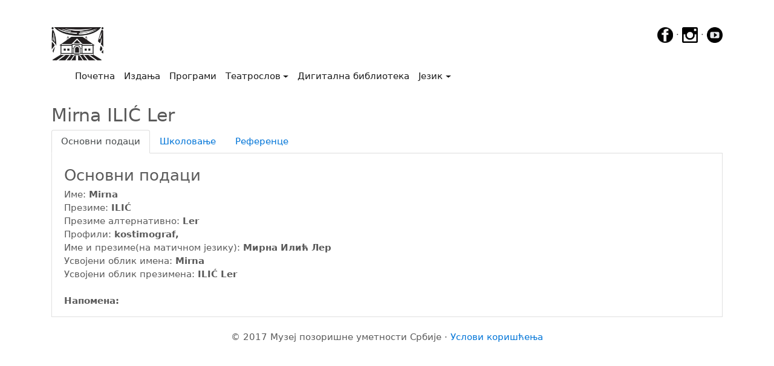

--- FILE ---
content_type: text/html; charset=UTF-8
request_url: https://teatroslov.mpus.org.rs/licnost.php?id=12257
body_size: 4764
content:
<!DOCTYPE html>
<html lang="en">
<head>
    <!-- Google Tag Manager -->
<script>(function(w,d,s,l,i){w[l]=w[l]||[];w[l].push({'gtm.start':
    new Date().getTime(),event:'gtm.js'});var f=d.getElementsByTagName(s)[0],
    j=d.createElement(s),dl=l!='dataLayer'?'&l='+l:'';j.async=true;j.src=
    'https://www.googletagmanager.com/gtm.js?id='+i+dl;f.parentNode.insertBefore(j,f);
    })(window,document,'script','dataLayer','GTM-P2WG63G');</script>
    <!-- End Google Tag Manager -->
    <meta charset="utf-8">
    <meta name="viewport" content="width=device-width, initial-scale=1, shrink-to-fit=no">
    <meta name="description" content="Сајт са подацима о представама, позориштима, глумцима и фестивалима у Србији од почетка позоришта.">
    <meta name="author" content="Boško Bogojević, Muzej pozorišne umetnosti Srbije">
    <meta name="keywords" content="muzej, pozorište, pozoriste, pozorišta, pozorista, digitalna publikacija, digitalne publikacije, digitalizacija, umetnost, Srbije, srbija, glumci, predstave, festivali, glumac, predstava, festival, muzej pozorišne umetnosti Srbije, muzej pozorisne umetnosti srbije, Mirna, ILIĆ, Ler, Мирна Илић Лер, Mirna, ILIĆ Ler, Mirna ILIĆ Ler, Mirna ILIĆ, ">
    <link rel="icon" href="../favicon.gif">
    <!-- Bootstrap core CSS -->
    <link rel="stylesheet" href="https://www.w3schools.com/w3css/4/w3.css">
    <link href="css/bootstrap.min.css" rel="stylesheet">
    <link rel="stylesheet" href="js/lightbox2/css/lightbox.css" type="text/css" media="screen" />

    <title>Музеј позоришне уметности Србије</title>

    <!-- Custom styles for this template -->
    <link href="css/carousel.css" rel="stylesheet">
    <link href="css/pdf.css" rel="stylesheet">
    <!-- Bootstrap core JavaScript
   ================================================== -->
    <!-- Placed at the end of the document so the pages load faster -->
    <!--<script src="js/jquery-3.2.1.js" ></script>-->
    <script src="https://code.jquery.com/jquery-3.2.1.min.js" integrity="sha384-A7FZj7v+d/sdmMqp/nOQwliLvUsJfDHW+k9Omg/a/EheAdgtzNs3hpfag6Ed950n" crossorigin="anonymous"></script>
    <script>window.jQuery || document.write('<script src="js/jquery-3.2.1.js"><\/script>')</script>
    <script src="https://cdnjs.cloudflare.com/ajax/libs/tether/1.4.0/js/tether.min.js" integrity="sha384-DztdAPBWPRXSA/3eYEEUWrWCy7G5KFbe8fFjk5JAIxUYHKkDx6Qin1DkWx51bBrb" crossorigin="anonymous"></script>
    <script src="js/bootstrap.min.js"></script>
    <!-- Just to make our placeholder images work. Don't actually copy the next line! -->
    <script src="assets/js/vendor/holder.min.js"></script>
    <!-- IE10 viewport hack for Surface/desktop Windows 8 bug -->
    <script src="assets/js/ie10-viewport-bug-workaround.js"></script>
    <script type="text/javascript" src="js/lightbox2/js/lightbox.js"></script>
    <script src="https://use.fontawesome.com/9cc823902e.js"></script>
    <style>
        ul.nav.navbar-nav.navbar-right {
            display:none;
        }
    </style>
</head>
<body>
<!-- Google Tag Manager (noscript) -->
<noscript><iframe src="https://www.googletagmanager.com/ns.html?id=GTM-P2WG63G"
    height="0" width="0" style="display:none;visibility:hidden"></iframe></noscript>
    <!-- End Google Tag Manager (noscript) -->
<script>
</script>

<div class="container">

    <a href="http://www.mpus.org.rs" style="display:inline-block"><img src="slike/logo.jpg" height="55"/></a>
    <div style="float: right">
        <a href="https://www.facebook.com/MPUSJevremova19/?ref=hl" target="_blank"><img src="slike/_fb.png"  height="26px" onmouseover="this.src='slike/_fbhover.png'" onmouseout="this.src='slike/_fb.png'"></a> &middot;
        <a href="https://www.instagram.com/mpus_1950" target="_blank"><img id="ig" src="slike/_ig.png" height="26px" onmouseover="this.src='slike/_ighover.png'" onmouseout="this.src='slike/_ig.png'"></a> &middot;
        <a href="https://www.youtube.com/channel/UCivHOHcwY9jTElMBrCpoH0Q?feature=guide" target="_blank"><img id="yt" src="slike/_yt.png" height="26px" onmouseover="this.src='slike/_ythover.png'" onmouseout="this.src='slike/_yt.png'"></a></div>

    <nav class="navbar navbar-toggleable-md navbar-light bg-white">

    <button class="navbar-toggler navbar-toggler-right" type="button" data-toggle="collapse" data-target="#navbarCollapse" aria-controls="navbarCollapse" aria-expanded="false" aria-label="Toggle navigation">
        <span class="navbar-toggler-icon"></span>
    </button>
    <a class="navbar-brand" href="index.php"><img src="slike/belo.jpg" width="1px"></a>
    <div class="collapse navbar-collapse" id="navbarCollapse">
        <ul class="navbar-nav mr-auto">
            <li class="nav-item active">
                <a class="nav-link" href="index.php">Почетна<span class="sr-only">(current)</span></a>
            </li>
            <li class="nav-item active">
                <a class="nav-link" href="izdanja.php">Издања</a>
            </li>
            <li class="nav-item active">
                <a class="nav-link" href="programi.php">Програми</a>
            </li>
            <li class="nav-item active dropdown">
                <a class="nav-link dropdown-toggle" href="#" id="dropdown00" data-toggle="dropdown" aria-haspopup="true" aria-expanded="false">Театрослов</a>
                <div class="dropdown-menu" aria-labelledby="dropdown00">
                    <a class="dropdown-item" href="teatroslov.php?pretraga=licnost">Претрага личности</a>
                    <a class="dropdown-item" href="teatroslov.php?pretraga=pozorista">Претрага позоришта</a>
                    <a class="dropdown-item" href="teatroslov.php?pretraga=predstave">Претрага представа</a>
                    <a class="dropdown-item" href="teatroslov.php?pretraga=koprodukcija">Претрага копродукција</a>
                    <!--<a class="dropdown-item" href="teatroslov.php?pretraga=inopredstave">Претрага инопредстава</a>-->
                    <!--<a class="dropdown-item" href="teatroslov.php?pretraga=koprodukcija">Претрага представа (копродукција)</a>-->
                    <a class="dropdown-item" href="teatroslov.php?pretraga=festivali">Претрага фестивала</a>
                    <a class="dropdown-item" href="teatroslov.php?pretraga=teme">Претрага тема</a>
                    <a class="dropdown-item" href="teatroslov.php?pretraga=datum">Претрага по датуму</a>
                    <a class="dropdown-item" href="teatroslov.php?pretraga=bdt">ПБА - Библиотека драмских текстова</a>
                </div>
            </li>

            <li class="nav-item active">
                <a class="nav-link" href="digitalnabiblioteka.php">Дигитална библиотека</a>
            </li>


            <li class="nav-item active dropdown">
                <a class="nav-link dropdown-toggle" href="#" id="dropdown01" data-toggle="dropdown" aria-haspopup="true" aria-expanded="false">Језик</a>
                <div class="dropdown-menu" aria-labelledby="dropdown01">
                    <a class="dropdown-item" href="/licnost.php?id=12257&jezik=cir"><img src="slike/zastava.jpg" height="30px"/>Ћирилица</a>
                    <a class="dropdown-item" href="/licnost.php?id=12257&jezik=lat"><img src="slike/zastava.jpg" height="30px"/>Latinica</a>
                </div>
            </li>


        </ul>
        <ul class="nav navbar-nav navbar-right">
               <button type="button" class="btn btn-secondary btn-sm" onclick="window.location.assign('prijava.php');"><img src="slike/LoginRed.jpg" height="25"/> Пријава/Регистрација</button>
            </ul>

    </div>
</nav>
</div>
<!--<nav class="navbar navbar-toggleable-md navbar-inverse fixed-top bg-inverse">
    <button class="navbar-toggler navbar-toggler-right" type="button" data-toggle="collapse" data-target="#navbarCollapse" aria-controls="navbarCollapse" aria-expanded="false" aria-label="Toggle navigation">
        <span class="navbar-toggler-icon"></span>
    </button>
    <a class="navbar-brand" href="index.php"><img src="slike/logo.jpg" height="25"/></a>
    <div class="collapse navbar-collapse" id="navbarCollapse">
        <ul class="navbar-nav mr-auto">
            <li class="nav-item">
                <a class="nav-link" href="http://www.mpus.org.rs">Музеј позоришне уметности Србије</a>
            </li>
            <li class="nav-item active">
                <a class="nav-link" href="index.php">Почетна<span class="sr-only">(current)</span></a>
            </li>


            <li class="nav-item dropdown">
                <a class="nav-link dropdown-toggle" href="#" id="dropdown00" data-toggle="dropdown" aria-haspopup="true" aria-expanded="false">Театрослов</a>
                <div class="dropdown-menu" aria-labelledby="dropdown00">
                    <a class="dropdown-item" href="teatroslov.php?pretraga=licnost">Претрага личности</a>
                    <a class="dropdown-item" href="teatroslov.php?pretraga=pozorista">Претрага позоришта</a>
                    <a class="dropdown-item" href="teatroslov.php?pretraga=predstave">Претрага представа</a>
                    <a class="dropdown-item" href="teatroslov.php?pretraga=inopredstave">Претрага инопредстава</a>
                    <a class="dropdown-item" href="teatroslov.php?pretraga=festivali">Претрага фестивала</a>
                    <a class="dropdown-item" href="teatroslov.php?pretraga=teme">Претрага тема</a>
                    <a class="dropdown-item" href="teatroslov.php?pretraga=datum">Претрага по датуму</a>
                    <a class="dropdown-item" href="teatroslov.php?pretraga=bdt">ПБА - Библиотека драмских текстова</a>
                </div>
            </li>
            <li class="nav-item">
                <a class="nav-link" href="izdanja.php">Издања</a>
            </li>
            <li class="nav-item">
                <a class="nav-link" href="digitalnabiblioteka.php">Дигитална библиотека</a>
            </li>
            <li class="nav-item">
                <a class="nav-link" href="programi.php">Програми</a>
            </li>

            <li class="nav-item dropdown">
                <a class="nav-link dropdown-toggle" href="#" id="dropdown01" data-toggle="dropdown" aria-haspopup="true" aria-expanded="false">Језик</a>
                <div class="dropdown-menu" aria-labelledby="dropdown01">
                    <a class="dropdown-item" href="/licnost.php?id=12257&jezik=cir"><img src="slike/zastava.jpg" height="30px"/>Ћирилица</a>
                    <a class="dropdown-item" href="/licnost.php?id=12257&jezik=lat"><img src="slike/zastava.jpg" height="30px"/>Latinica</a>
                </div>
            </li>


        </ul>
        <ul class="nav navbar-nav navbar-right">
               <button type="button" class="btn btn-secondary btn-sm" onclick="window.location.assign('prijava.php');"><img src="slike/LoginRed.jpg" height="25"/> Пријава/Регистрација</button>
            </ul>

    </div>
</nav>-->

<br>

    <!-- Three columns of text below the carousel -->
    <div class="container">
        <h2>Mirna ILIĆ Ler</h2>
        <!--<p>To make the tabs toggleable, add the data-toggle="tab" attribute to each link. Then add a .tab-pane class with a unique ID for every tab and wrap them inside a div element with class .tab-content.</p>-->

        <div class="bd-example bd-example-tabs" role="tabpanel">
            <ul class="nav nav-tabs" id="myTab" role="tablist">
                <li class="nav-item">
                    <a class="nav-link active" id="home-tab" data-toggle="tab" href="#home" role="tab" aria-controls="home" aria-expanded="true">Основни подаци</a>
                </li>
                <li class="nav-item">
                    <a class="nav-link" id="skolovanje-tab" data-toggle="tab" href="#skolovanje" role="tab" aria-controls="skolovanje">Школовање</a>
                </li>
                <li class="nav-item">
                    <a class="nav-link" id="reference-tab" data-toggle="tab" href="#reference" role="tab" aria-controls="reference">Референце</a>
                </li>
               <!-- <li class="nav-item dropdown">
                    <a class="nav-link dropdown-toggle" data-toggle="dropdown" href="#" role="button" aria-haspopup="true" aria-expanded="false">
                        Dropdown
                    </a>
                    <div class="dropdown-menu">
                        <a class="dropdown-item" id="dropdown1-tab" href="#dropdown1" role="tab" data-toggle="tab" aria-controls="dropdown1">@fat</a>
                        <a class="dropdown-item" id="dropdown2-tab" href="#dropdown2" role="tab" data-toggle="tab" aria-controls="dropdown2">@mdo</a>
                    </div>
                </li>-->
            </ul>
            <div class="tab-content" id="myTabContent">
                <div role="tabpanel" class="tab-pane fade show active" id="home" aria-labelledby="home-tab">
                    <div style="border-left: 1px solid #E0E0E0;border-bottom: 1px solid #E0E0E0;border-right: 1px solid #E0E0E0;margin-inside: 10px;-moz-border-radius-bottomleft: 5px;-moz-border-radius-bottomright: 5px">
                        <div style="margin-left:20px;margin-right: 10px"><br>
                            <h3>Основни подаци</h3>
                            <div style="display: ">Име: <b>Mirna </b></div>
                            <div style="display: none">Средње слово: <b> </b></div>
                            <div style="display: none">Девојачко презиме: <b></b></div>
                            <div style="display: ">Презиме: <b>ILIĆ </b></div>
                            <div style="display: ">Презиме алтернативно: <b>Ler </b></div>
                            <div style="display: none">Надимак: <b> </b></div>
                            <div style="display: none">Псеудоним: <b> </b></div>
                            <div >Профили: <b>kostimograf,  </b></div>
                            <div style="display: none">Датум рођења: <b></b></div>
                            <div style="display: none">Место рођења: <b> </b></div>
                            <div style="display: none">Датум смрти: <b> </b></div>
                            <div style="display: none">Место смрти: <b> </b></div>
                            <div style="display: none">Место сахрањивања: <b> </b></div>
                            <div style="display: none">Наследници: <b> </b></div>
                            <div style="display: ">Име и презиме(на матичном језику): <b>Мирна Илић Лер </b></div>
                            <div style="display: ">Усвојени облик имена: <b>Mirna </b></div>
                            <div style="display: ">Усвојени облик презимена: <b>ILIĆ Ler</b></div><br>


                            <p class="text-justify">
                                <b>Напомена: </b><br>
                            </p>

                        </div>
                    </div>
                </div>
                <div class="tab-pane fade" id="skolovanje" role="tabpanel" aria-labelledby="profile-tab">
                    <div style="border-left: 1px solid #E0E0E0;border-bottom: 1px solid #E0E0E0;border-right: 1px solid #E0E0E0;margin-inside: 10px;-moz-border-radius-bottomleft: 5px;-moz-border-radius-bottomright: 5px">
                        <div style="margin-left:20px;margin-right: 10px"><br>
                            <h3>Школовање</h3>
                           Нема података о школовању.

                        </div>
                    </div>
                </div>
                <div class="tab-pane fade" id="reference" role="tabpanel" aria-labelledby="reference-tab">
                    <div style="border-left: 1px solid #E0E0E0;border-bottom: 1px solid #E0E0E0;border-right: 1px solid #E0E0E0;margin-inside: 10px;-moz-border-radius-bottomleft: 5px;-moz-border-radius-bottomright: 5px">
                        <div style="margin-left:20px;margin-right: 10px"><br>
                            <h3>Референце</h3>
                            <div><a href="teatrografija.php?ko=licnost&id=12257">Театрографија <span class="badge badge-pill badge-success">52</span></a>
                                <ul>
                                    <li><b>Личност (1)</b></li>
                                    <li>Позоришта (0)</li>
                                    <li><b>Представе (51)</b></li>
                                    <li>Инопредставе (0)</li>
                                    <li>Фестивали (0)</li>
                                </ul>
                            </div>
                            <div><a href="digitalizacija.php?tabela=licnost&idOdrednice=12257">Дигитализација <span class="badge badge-pill badge-success">0</span></a>
                                <ul>
                                    <li><B4B>Архив (0)</B4B></li>
                                    <li><B8B>Аудио и видео записи (0)</B8B></li>
                                    <li><B3B>Библиотека (0)</B3B></li>
                                    <li><B1B>Фотографије (0)</B1B></li>
                                    <li><B6B>Хемеротека (0)</B6B></li>
                                    <li><B7B>Ликовни и меморијални предмети (0)</B7B></li>
                                    <li><B2B>Програми и плакати (0)</B2B></li>
                                    <li><B5B>Сценографија и костимографија (0)</B5B></li>
                                    <li><B9B>Приватна архива (0)</B9B></li>
                                    <li><B10B>Архива позоришта (0)</B10B></li>
                                    <li><B11B>Архива фестивала (0)</B11B></li>
                                </ul>
                            </div>

                        </div>
                    </div>
                </div>
               <!-- <div class="tab-pane fade" id="dropdown1" role="tabpanel" aria-labelledby="dropdown1-tab">
                    <p>Etsy mixtape wayfarers, ethical wes anderson tofu before they sold out mcsweeney's organic lomo retro fanny pack lo-fi farm-to-table readymade. Messenger bag gentrify pitchfork tattooed craft beer, iphone skateboard locavore carles etsy salvia banksy hoodie helvetica. DIY synth PBR banksy irony. Leggings gentrify squid 8-bit cred pitchfork. Williamsburg banh mi whatever gluten-free, carles pitchfork biodiesel fixie etsy retro mlkshk vice blog. Scenester cred you probably haven't heard of them, vinyl craft beer blog stumptown. Pitchfork sustainable tofu synth chambray yr.</p>
                </div>
                <div class="tab-pane fade" id="dropdown2" role="tabpanel" aria-labelledby="dropdown2-tab">
                    <p>Trust fund seitan letterpress, keytar raw denim keffiyeh etsy art party before they sold out master cleanse gluten-free squid scenester freegan cosby sweater. Fanny pack portland seitan DIY, art party locavore wolf cliche high life echo park Austin. Cred vinyl keffiyeh DIY salvia PBR, banh mi before they sold out farm-to-table VHS viral locavore cosby sweater. Lomo wolf viral, mustache readymade thundercats keffiyeh craft beer marfa ethical. Wolf salvia freegan, sartorial keffiyeh echo park vegan.</p>
                </div>-->
            </div>
        </div>
    </div>



<!-- FOOTER -->
<div class="container marketing">
    <br>
    <footer>
        <div style="vertical-align: middle;align-items: center">
        <center>
        <!--<p class="float-right"><a href="#">Повратак на врх</a></p>-->
                <p>&copy; 2017 Музеј позоришне уметности Србије &middot; <a href="uslovikoriscenja.pdf" target="_blank">Услови коришћења</a> </p>
        </center></div>
    </footer>
</div>
</body>
</html>